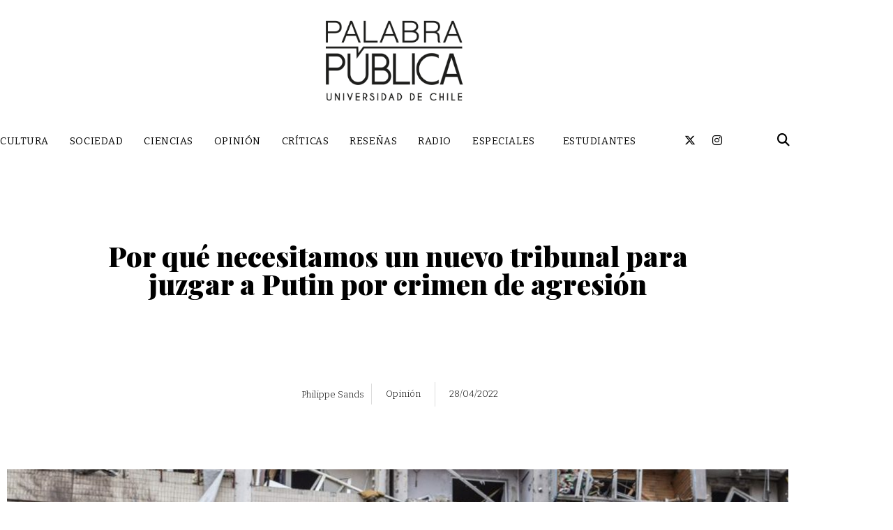

--- FILE ---
content_type: text/css
request_url: https://palabrapublica.uchile.cl/wp-content/uploads/elementor/css/post-137.css?ver=1768489705
body_size: 11067
content:
.elementor-137 .elementor-element.elementor-element-8a397d0:not(.elementor-motion-effects-element-type-background), .elementor-137 .elementor-element.elementor-element-8a397d0 > .elementor-motion-effects-container > .elementor-motion-effects-layer{background-color:#FFFFFF;}.elementor-137 .elementor-element.elementor-element-8a397d0, .elementor-137 .elementor-element.elementor-element-8a397d0 > .elementor-background-overlay{border-radius:0px 0px 0px 0px;}.elementor-137 .elementor-element.elementor-element-8a397d0{transition:background 0.3s, border 0.3s, border-radius 0.3s, box-shadow 0.3s;padding:10px 0px 10px 0px;}.elementor-137 .elementor-element.elementor-element-8a397d0 > .elementor-background-overlay{transition:background 0.3s, border-radius 0.3s, opacity 0.3s;}.elementor-137 .elementor-element.elementor-element-415bf6f > .elementor-widget-container{margin:0px 0px 0px -10px;padding:-30px 0px -30px 0px;}.elementor-137 .elementor-element.elementor-element-415bf6f .raven-site-logo img, .elementor-137 .elementor-element.elementor-element-415bf6f .raven-site-logo svg{width:21%;max-width:21%;}.elementor-137 .elementor-element.elementor-element-415bf6f .raven-site-logo{text-align:center;}.elementor-137 .elementor-element.elementor-element-e3bea3f:not(.elementor-motion-effects-element-type-background), .elementor-137 .elementor-element.elementor-element-e3bea3f > .elementor-motion-effects-container > .elementor-motion-effects-layer{background-color:#FFFFFF;}.elementor-137 .elementor-element.elementor-element-e3bea3f > .elementor-background-overlay{opacity:0.5;transition:background 0.3s, border-radius 0.3s, opacity 0.3s;}.elementor-137 .elementor-element.elementor-element-e3bea3f{border-style:solid;border-width:0px 0px 0px 0px;border-color:#000000;transition:background 0.3s, border 0.3s, border-radius 0.3s, box-shadow 0.3s;color:#FFFFFF;padding:15px 0px 15px 0px;}.elementor-137 .elementor-element.elementor-element-e3bea3f:hover{border-style:solid;border-color:#000000;}.elementor-137 .elementor-element.elementor-element-e3bea3f .elementor-heading-title{color:#FBFBFB;}.elementor-bc-flex-widget .elementor-137 .elementor-element.elementor-element-afdcbea.elementor-column:not(.raven-column-flex-vertical) .elementor-widget-wrap{align-items:center;}.elementor-137 .elementor-element.elementor-element-afdcbea.elementor-column.elementor-element[data-element_type="column"]:not(.raven-column-flex-vertical) > .elementor-widget-wrap.elementor-element-populated{align-content:center;align-items:center;}.elementor-137 .elementor-element.elementor-element-afdcbea.elementor-column.elementor-element[data-element_type="column"].raven-column-flex-vertical > .elementor-widget-wrap.elementor-element-populated{justify-content:center;}.elementor-137 .elementor-element.elementor-element-64b0ac6 .raven-nav-menu-vertical .raven-nav-menu li > a{justify-content:center !important;}.elementor-137 .elementor-element.elementor-element-64b0ac6 .raven-nav-menu-mobile{background-color:#FFFFFF;}.elementor-137 .elementor-element.elementor-element-64b0ac6 .raven-nav-menu-main .raven-nav-menu > li > a.raven-menu-item{font-size:14px;font-weight:400;text-transform:uppercase;letter-spacing:0.56px;padding:0px 0px 0px 0px;color:#000000;}.elementor-137 .elementor-element.elementor-element-64b0ac6 .raven-nav-menu-horizontal .raven-nav-menu > li:not(:last-child){margin-right:30px;}.elementor-137 .elementor-element.elementor-element-64b0ac6 .raven-nav-menu-vertical .raven-nav-menu > li:not(:last-child){margin-bottom:30px;}.elementor-137 .elementor-element.elementor-element-64b0ac6 .raven-nav-menu-main .raven-nav-menu > li:not(.current-menu-parent):not(.current-menu-ancestor) > a.raven-menu-item:hover:not(.raven-menu-item-active), .elementor-137 .elementor-element.elementor-element-64b0ac6 .raven-nav-menu-main .raven-nav-menu > li:not(.current-menu-parent):not(.current-menu-ancestor) > a.highlighted:not(.raven-menu-item-active){color:#FC693E;}.elementor-137 .elementor-element.elementor-element-64b0ac6 .raven-nav-menu-main .raven-nav-menu > li > a.raven-menu-item-active, .elementor-137 .elementor-element.elementor-element-64b0ac6 .raven-nav-menu-main .raven-nav-menu > li.current-menu-parent > a, .elementor-137 .elementor-element.elementor-element-64b0ac6 .raven-nav-menu-main .raven-nav-menu > li.current-menu-ancestor > a{color:#FC693E;border-radius:0px 0px 0px 0px;}.elementor-137 .elementor-element.elementor-element-64b0ac6 .raven-nav-menu-main .raven-submenu > li > a.raven-submenu-item{font-size:14px;font-weight:400;padding:-0px -0px -0px -0px;color:#210404;}.elementor-137 .elementor-element.elementor-element-64b0ac6 .raven-nav-menu-main .raven-submenu > li:not(:last-child){border-bottom-style:solid;border-color:#000000;border-bottom-width:1px;}.elementor-137 .elementor-element.elementor-element-64b0ac6 .raven-nav-menu-main .raven-submenu{border-color:#000000;border-style:groove;border-width:0px 0px 0px 0px;border-radius:0px 0px 0px 0px;}.elementor-137 .elementor-element.elementor-element-64b0ac6 .raven-nav-menu-main .raven-submenu > li:not(.current-menu-parent):not(.current-menu-ancestor) > a.raven-submenu-item:hover:not(.raven-menu-item-active), .elementor-137 .elementor-element.elementor-element-64b0ac6 .raven-nav-menu-main .raven-submenu > li:not(.current-menu-parent):not(.current-menu-ancestor) > a.highlighted:not(.raven-menu-item-active){color:#FC693E;}.elementor-137 .elementor-element.elementor-element-64b0ac6 .raven-nav-menu-mobile .raven-nav-menu li > a{padding:8px 32px 8px 32px;justify-content:left !important;color:#000000;}.elementor-137 .elementor-element.elementor-element-64b0ac6 .raven-nav-menu-mobile .raven-nav-menu li > a:hover{color:#051441;}.elementor-137 .elementor-element.elementor-element-64b0ac6 .raven-nav-menu-mobile .raven-nav-menu li > a.raven-menu-item-active, .elementor-137 .elementor-element.elementor-element-64b0ac6 .raven-nav-menu-mobile .raven-nav-menu li > a:active, .elementor-137 .elementor-element.elementor-element-64b0ac6 .raven-nav-menu-mobile .raven-nav-menu > li.current-menu-ancestor > a.raven-menu-item, .elementor-137 .elementor-element.elementor-element-64b0ac6 li.menu-item.current-menu-ancestor > a.raven-submenu-item.has-submenu{color:#051441;}.elementor-137 .elementor-element.elementor-element-64b0ac6 .raven-nav-menu-toggle{text-align:center;}.elementor-137 .elementor-element.elementor-element-f8c3616{--grid-template-columns:repeat(0, auto);--icon-size:16px;--grid-column-gap:20px;--grid-row-gap:0px;}.elementor-137 .elementor-element.elementor-element-f8c3616 .elementor-widget-container{text-align:right;}.elementor-137 .elementor-element.elementor-element-f8c3616 > .elementor-widget-container{padding:0px 0px 0px 0px;}.elementor-137 .elementor-element.elementor-element-f8c3616 .elementor-social-icon{background-color:rgba(2, 1, 1, 0);--icon-padding:0em;}.elementor-137 .elementor-element.elementor-element-f8c3616 .elementor-social-icon i{color:#000000;}.elementor-137 .elementor-element.elementor-element-f8c3616 .elementor-social-icon svg{fill:#000000;}.elementor-137 .elementor-element.elementor-element-f8c3616 .elementor-icon{border-radius:0px 0px 0px 0px;}.elementor-137 .elementor-element.elementor-element-f8c3616 .elementor-social-icon:hover i{color:#FC693E;}.elementor-137 .elementor-element.elementor-element-f8c3616 .elementor-social-icon:hover svg{fill:#FC693E;}.elementor-137 .elementor-element.elementor-element-f2533b9 .raven-search-form-lightbox{background-color:#FFFFFF;}.elementor-137 .elementor-element.elementor-element-f2533b9 .raven-search-form-input{color:#000000;background-color:#02010100;}.elementor-137 .elementor-element.elementor-element-f2533b9 .raven-search-form-container{text-align:right;}.elementor-137 .elementor-element.elementor-element-f2533b9 .raven-search-form-button{color:#000000;background-color:#02010100;}.elementor-137 .elementor-element.elementor-element-f2533b9 .raven-search-form-button > svg{fill:#000000;}.elementor-137 .elementor-element.elementor-element-f2533b9 svg.raven-search-form-button{fill:#000000;}.elementor-137 .elementor-element.elementor-element-f2533b9 .raven-search-form-button:hover{color:#FF5000;background-color:#02010100;}.elementor-137 .elementor-element.elementor-element-f2533b9 .raven-search-form-button:hover > svg{fill:#FF5000;}.elementor-137 .elementor-element.elementor-element-f2533b9 svg.raven-search-form-button:hover{fill:#FF5000;}.elementor-137 .elementor-element.elementor-element-f2533b9 .raven-search-form .raven-search-form-close{color:#000000;}.elementor-137 .elementor-element.elementor-element-f2533b9 .raven-search-form .raven-search-form-close:hover{color:#F36F05;}.elementor-theme-builder-content-area{height:400px;}.elementor-location-header:before, .elementor-location-footer:before{content:"";display:table;clear:both;}@media(max-width:1024px){.elementor-137 .elementor-element.elementor-element-8a397d0{padding:30px 30px 10px 30px;}.elementor-137 .elementor-element.elementor-element-e3bea3f{padding:10px 30px 10px 30px;}.elementor-137 .elementor-element.elementor-element-64b0ac6 > .elementor-widget-container{margin:0% 0% 0% 0%;padding:0px 0px 0px 0px;}.elementor-137 .elementor-element.elementor-element-64b0ac6 .raven-nav-menu-horizontal .raven-nav-menu > li:not(:last-child){margin-right:20px;}.elementor-137 .elementor-element.elementor-element-64b0ac6 .raven-nav-menu-vertical .raven-nav-menu > li:not(:last-child){margin-bottom:20px;}.elementor-137 .elementor-element.elementor-element-64b0ac6:not(.raven-nav-menu-stretch) .raven-nav-menu-mobile{margin-top:20px;}.elementor-137 .elementor-element.elementor-element-64b0ac6.raven-nav-menu-stretch .raven-nav-menu-mobile{top:auto !important;margin-top:20px;}.elementor-137 .elementor-element.elementor-element-64b0ac6 .raven-nav-menu-toggle-button{color:#051441;}.elementor-137 .elementor-element.elementor-element-64b0ac6 .raven-nav-menu-toggle-button svg{fill:#051441;}.elementor-137 .elementor-element.elementor-element-64b0ac6 .hamburger-inner, .elementor-137 .elementor-element.elementor-element-64b0ac6 .hamburger-inner::after, .elementor-137 .elementor-element.elementor-element-64b0ac6 .hamburger-inner::before{background-color:#051441;}}@media(max-width:767px){.elementor-137 .elementor-element.elementor-element-415bf6f .raven-site-logo img, .elementor-137 .elementor-element.elementor-element-415bf6f .raven-site-logo svg{width:40%;max-width:40%;}}/* Start custom CSS for section, class: .elementor-element-8a397d0 *//*-- SHRINKING LOGO --*/
/*-- New class when sticky is turned on 'elementor-sticky-effects' -*/
/*-- give the logo image a class called 'sticky-logo'  --*/

.elementor-sticky--effects .sticky-logo img {
	width: 120px!important;/*-- edit the pixels to change to desired shrinking size --*/
}

.sticky-logo img {
	transition: .5s all ease-in-out;
}

@media screen and (max-width: 767px) {
    .elementor-sticky--effects .sticky-logo img {
	width: 90px!important;/*-- edit the pixels to change to desired shrinking size for mobile --*/
}
}/* End custom CSS */